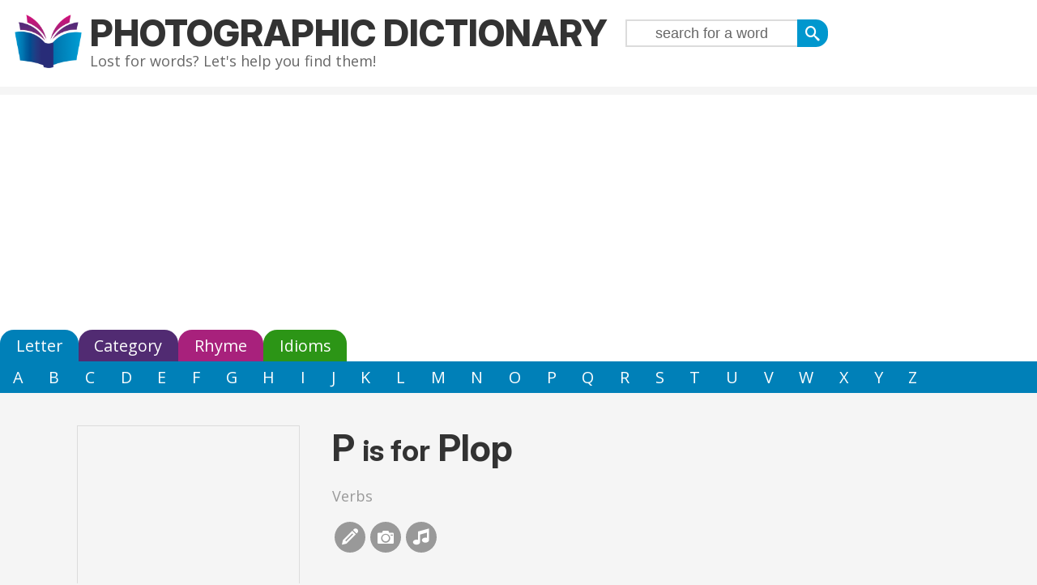

--- FILE ---
content_type: text/html; charset=UTF-8
request_url: https://photographicdictionary.com/p/plop
body_size: 2858
content:
<!DOCTYPE HTML>
<html>
<head>
	<title>P is for Plop</title>
	<meta http-equiv="Content-Type" content="text/html; charset=utf-8">	
	<meta name="description" content="P is for Plop">
	<meta name="keywords" content="dictionary, encyclopedia, kids, ESL, educational, learn english, children, , plopP is for Plop">
	<meta name="viewport" content="width = device-width, initial-scale = 1.0, target-densitydpi = device-dpi">  
	<meta property="og:title" content="P is for Plop">
        <meta property="og:description" content="Lost for words? The Photographic Dictionary will help you find them.">
        <link rel="preconnect" href="https://fonts.googleapis.com">	
        <link rel="preconnect" href="https://fonts.gstatic.com" crossorigin>
        <link href="https://fonts.googleapis.com/css2?family=Inter:ital,opsz,wght@0,14..32,100..900;1,14..32,100..900&family=Open+Sans:ital,wght@0,300..800;1,300..800&display=swap" rel="stylesheet">
	<link rel="stylesheet" type="text/css" href="/style/navigation.css">
	<link rel="stylesheet" type="text/css" href="/style/style.css">
	<link rel="apple-touch-icon" sizes="180x180" href="/apple-touch-icon.png">
	<link rel="icon" type="image/png" sizes="32x32" href="/favicon-32x32.png">
	<link rel="icon" type="image/png" sizes="16x16" href="/favicon-16x16.png">
	<link rel="manifest" href="/site.webmanifest">
	<!-- Google Tag Manager -->
	<script>(function(w,d,s,l,i){w[l]=w[l]||[];w[l].push({'gtm.start':new Date().getTime(),event:'gtm.js'});var f=d.getElementsByTagName(s)[0],j=d.createElement(s),dl=l!='dataLayer'?'&l='+l:'';j.async=true;j.src='https://www.googletagmanager.com/gtm.js?id='+i+dl;f.parentNode.insertBefore(j,f);})(window,document,'script','dataLayer','GTM-P4VW5MCG');</script>
	<!-- End Google Tag Manager -->  
	<script async src="https://pagead2.googlesyndication.com/pagead/js/adsbygoogle.js?client=ca-pub-0062762197282708"
     crossorigin="anonymous"></script>

</head>
<body class="wordpage">
<!-- Google Tag Manager (noscript) -->
<noscript><iframe src="https://www.googletagmanager.com/ns.html?id=GTM-P4VW5MCG"
height="0" width="0" style="display:none;visibility:hidden"></iframe></noscript>
<!-- End Google Tag Manager (noscript) -->

<div id="header">
	<a href="/" title="Home" rel="home" id="logo"><img src="/images/photo-logo.png" alt="Home"></a>
<div id="name-and-slogan">
	<div id="site-name"><a href="/" title="Home" rel="home">Photographic Dictionary</a>
  <span class="slogan">Lost for words? Let's help you find them!</span>
	</div>
  <div id="headernav">
		<div class="searchform-wrapper"><form action="/search"><input type="submit" value="&#xe606;" id="searchsubmit"><input size="30" name="search" id="searchbox" value="search for a word"></form></div>  </div>
 </div><!-- /#name-and-slogan -->
</div>
<div id="mainmenu-outer">
	<ul id="navigationmenu">
<li><a id="letteropen" class="topmenu" href="/letter">Letter</a></li>
<li><a id="catopen" class="topmenu" href="/category">Category</a></li>
<li><a id="rhymeopen" class="topmenu" href="/rhyme">Rhyme</a></li>
<li><a id="idiomopen" class="topmenu" href="/idioms">Idioms</a></li>
</ul>
<ul id="lettercontent">
  <li><a href="/a" title="Words that start with A">A</a></li>
  <li><a href="/b" title="Words that start with B">B</a></li>
  <li><a href="/c" title="Words that start with C">C</a></li>
  <li><a href="/d" title="Words that start with D">D</a></li>
  <li><a href="/e" title="Words that start with E">E</a></li>
  <li><a href="/f" title="Words that start with F">F</a></li>
  <li><a href="/g" title="Words that start with G">G</a></li>
  <li><a href="/h" title="Words that start with H">H</a></li>
  <li><a href="/i" title="Words that start with I">I</a></li>
  <li><a href="/j" title="Words that start with J">J</a></li>
  <li><a href="/k" title="Words that start with K">K</a></li>
  <li><a href="/l" title="Words that start with L">L</a></li>
  <li><a href="/m" title="Words that start with M">M</a></li>
  <li><a href="/n" title="Words that start with N">N</a></li>
  <li><a href="/o" title="Words that start with O">O</a></li>
  <li><a href="/p" title="Words that start with P">P</a></li>
  <li><a href="/q" title="Words that start with Q">Q</a></li>
  <li><a href="/r" title="Words that start with R">R</a></li>
  <li><a href="/s" title="Words that start with S">S</a></li>
  <li><a href="/t" title="Words that start with T">T</a></li>
  <li><a href="/u" title="Words that start with U">U</a></li>
  <li><a href="/v" title="Words that start with V">V</a></li>
  <li><a href="/w" title="Words that start with W">W</a></li>
  <li><a href="/x" title="Words that start with X">X</a></li>
  <li><a href="/y" title="Words that start with Y">Y</a></li>
  <li><a href="/z" title="Words that start with Z">Z</a></li>
</ul>
<ul id="catcontent">
<li class="parent"><a class="catlink parent" href="/animals">Animals</a></li>
<li class="parent"><a class="catlink parent" href="/plants">Plants</a></li>
<li class="parent"><a class="catlink parent" href="/food">Food</a></li>
<li class="parent"><a class="catlink parent" href="/people">People</a></li>
<li class="parent"><a class="catlink parent" href="/nature">World</a></li>
<li class="parent"><a class="catlink parent" href="/lingual">Words</a></li>
<li class="parent"><a class="catlink parent" href="/life">Life</a></li>
<li class="parent"><a class="catlink parent" href="/measures">Measures</a></li>
<li class="parent"><a class="catlink parent" href="/general">General</a></li>
<li class="parent"><a class="catlink parent" href="/other">Other</a></li>
</ul><ul id="rhymecontent">
<li><a href="/rhyme/ay">A</a></li>
<li><a href="/rhyme/ee">E</a></li>
<li><a href="/rhyme/eye">I</a></li>
<li><a href="/rhyme/o">O</a></li>
<li><a href="/rhyme/ooh">U</a></li>
<li><a href="/rhyme/b">B</a></li>
<li><a href="/rhyme/ch">CH</a></li>
<li><a href="/rhyme/d">D</a></li>
<li><a href="/rhyme/f">F</a></li>
<li><a href="/rhyme/g">G</a></li>
<li><a href="/rhyme/k">K</a></li>
<li><a href="/rhyme/l">L</a></li>
<li><a href="/rhyme/m">M</a></li>
<li><a href="/rhyme/n">N</a></li>
<li><a href="/rhyme/p">P</a></li>
<li><a href="/rhyme/r">R</a></li>
<li><a href="/rhyme/s">S</a></li>
<li><a href="/rhyme/sh">SH</a></li>
<li><a href="/rhyme/st">ST</a></li>
<li><a href="/rhyme/t">T</a></li>
<li><a href="/rhyme/th">TH</a></li>
<li><a href="/rhyme/vxw">VXW</a></li>
<li><a href="/rhyme/oy">Y</a></li>
<li><a href="/rhyme/z">Z</a></li>
</ul><ul id="idiomcontent">
  <li><a href="/idioms/a" title="Idioms that start with A">A</a></li>
  <li><a href="/idioms/b" title="Idioms that start with B">B</a></li>
  <li><a href="/idioms/c" title="Idioms that start with C">C</a></li>
  <li><a href="/idioms/d" title="Idioms that start with D">D</a></li>
  <li><a href="/idioms/e" title="Idioms that start with E">E</a></li>
  <li><a href="/idioms/f" title="Idioms that start with F">F</a></li>
  <li><a href="/idioms/g" title="Idioms that start with G">G</a></li>
  <li><a href="/idioms/h" title="Idioms that start with H">H</a></li>
  <li><a href="/idioms/i" title="Idioms that start with I">I</a></li>
  <li><a href="/idioms/j" title="Idioms that start with J">J</a></li>
  <li><a href="/idioms/k" title="Idioms that start with K">K</a></li>
  <li><a href="/idioms/l" title="Idioms that start with L">L</a></li>
  <li><a href="/idioms/m" title="Idioms that start with M">M</a></li>
  <li><a href="/idioms/n" title="Idioms that start with N">N</a></li>
  <li><a href="/idioms/o" title="Idioms that start with O">O</a></li>
  <li><a href="/idioms/p" title="Idioms that start with P">P</a></li>
  <li><a href="/idioms/q" title="Idioms that start with Q">Q</a></li>
  <li><a href="/idioms/r" title="Idioms that start with R">R</a></li>
  <li><a href="/idioms/s" title="Idioms that start with S">S</a></li>
  <li><a href="/idioms/t" title="Idioms that start with T">T</a></li>
  <li><a href="/idioms/u" title="Idioms that start with U">U</a></li>
  <li><a href="/idioms/v" title="Idioms that start with V">V</a></li>
  <li><a href="/idioms/w" title="Idioms that start with W">W</a></li>
  <li><a href="/idioms/x" title="Idioms that start with X">X</a></li>
  <li><a href="/idioms/y" title="Idioms that start with Y">Y</a></li>
  <li><a href="/idioms/z" title="Idioms that start with Z">Z</a></li>
</ul>
</div>
<div id="wrapper" class="clearfix">
<?-- ?php if ($noad) { print file_get_contents("headerleaderboard.html");} --?>

<div id="workspace">
	<div id="content"><div itemscope itemtype="http://schema.org/Thing" class="word full"><div class="emptyphoto"></div><div class="title"><h1><span class="letter"><a href="/p">P</a></span><span class="isfor">is for</span><span class="wordtitle" itemprop="name">Plop</span></h1 ></div><div class="contentinner"></div><div class="categories"><a href="/verbs">Verbs</a></div><div class="domore"><ul><li class="doedit"><a rel="nofollow" href="https://members.photographicdictionary.com/modtext/new?word_id=2599" class="enabled colorboxwideiframe">&#xe601;</a></li><li class="dophoto"><a id="editphoto" class="enabled" data="2599">&#xe602;</a></li><li class="dorhyme"><a href="/rhyme/p/op">&#xe60d;</a></li></ul></div></div><div id="editword"></div></div></div>
<div id="base"><div class="exwrapper"><div class="borderwrapper"><h2>Plop rhymes with ...</h2></div><a href="/g/gallop">Gallop</a>, <a href="/e/envelop">Envelop</a>, <a href="/c/cop">Cop</a>, <a href="/s/stop">Stop</a>, <a href="/s/spinning-top">Spinning top</a>, <a href="/c/crop">Crop</a> ... <a href="/rhyme/p/op">see all</a></div></div></div>

<div id="footer-outer">
	<div id="footer">
	  <a href="/search" style="font-family: icomoon;">&#xe606;</a> |
  <a href="/" style="font-family: icomoon;">&#xe600;</a> |
  <a href="/letter">Letter</a> |
  <a href="/category">Category</a> |
  <a href="/rhyme">Rhyme</a> |
  <a href="/idioms">Idioms</a>
<div id="subfooter">
  <a href="/content/about">About</a> |
  <a href="/contact">Contact</a> |
  <a href="/content/copyright">Copyright</a> |
  Website by <a href="http://armadillosandwich.com" target="_blank" rel="nofollow">Armadillo Sandwich</a>
</div>
	</div>
</div>
<script type="text/javascript" src="https://ajax.googleapis.com/ajax/libs/jquery/1.8.2/jquery.min.js"></script>
<script type="text/javascript" src="/scripts/searchclear.js"></script>
<script type="text/javascript" src="/scripts/jquery.colorbox-min.js"></script>
	</body>
</html>


--- FILE ---
content_type: text/html; charset=utf-8
request_url: https://www.google.com/recaptcha/api2/aframe
body_size: 248
content:
<!DOCTYPE HTML><html><head><meta http-equiv="content-type" content="text/html; charset=UTF-8"></head><body><script nonce="fUju1TaYy9TjDKe7VniQsw">/** Anti-fraud and anti-abuse applications only. See google.com/recaptcha */ try{var clients={'sodar':'https://pagead2.googlesyndication.com/pagead/sodar?'};window.addEventListener("message",function(a){try{if(a.source===window.parent){var b=JSON.parse(a.data);var c=clients[b['id']];if(c){var d=document.createElement('img');d.src=c+b['params']+'&rc='+(localStorage.getItem("rc::a")?sessionStorage.getItem("rc::b"):"");window.document.body.appendChild(d);sessionStorage.setItem("rc::e",parseInt(sessionStorage.getItem("rc::e")||0)+1);localStorage.setItem("rc::h",'1769189517413');}}}catch(b){}});window.parent.postMessage("_grecaptcha_ready", "*");}catch(b){}</script></body></html>

--- FILE ---
content_type: text/css
request_url: https://photographicdictionary.com/style/style.css
body_size: 3970
content:
@font-face {
  font-family: 'icomoon';
  src:url('/style/fonts/icomoon.eot');
  src:url('/style/fonts/icomoon.eot?#iefix') format('embedded-opentype'),
      url('/style/fonts/icomoon.woff') format('woff'),
      url('/style/fonts/icomoon.ttf') format('truetype'),
      url('/style/fonts/icomoon.svg#icomoon') format('svg');
  font-weight: normal;
  font-style: normal;
}
body{
  font-family: 'Open Sans', sans-serif;
  font-size: 18px;
  padding: 0;
  margin: 0;
  color: #333;
  background-color: whitesmoke;
}
body.idioms {
  background-color: gainsboro;
}
#wrapper{
  margin-left: auto;
  margin-right: auto;
  max-width: 1170px;
  display: block;
  background-color: whitesmoke;
}
#logo {
  float: left;
  margin-right: 10px;
  padding: 0;
}
@media all and (max-width: 640px){
  #site-name{
    float: none !important;
  }
  #headernav{
    margin: 5px auto !important;
    float: none !important;
  }
  
  #logo{
    margin: 0 auto;
    float: none;
    display: block;
    width: 75px;
  }
}
@media all and (max-width: 320px){
  .pager-first, .pager-last{
    display: none;
  }
}
#logo img{
  height: 66px;
  width: auto;
}
#header a img:hover{
  box-shadow: none;
}
/********** Front page specifics **************/
.front .catimage{
  width: 33.333%;
  padding-top: 30px;
}
.front h3{
  font-size: 1.8em;
}
@media all and (max-width: 768px){
  .front .catimage{
    width: 100%;
  }
}
/**************** header/menu ***********/
#mainmenu-outer{
  background-color: white;
}
#header {
  background-color: white;
  padding: 1em;
  overflow: hidden;
  position: relative;
}
@media all and (max-width: 640px){
  #header{
    text-align: center;
    padding-bottom: 0;
  }
}
#headerinner{
  max-width: 1170px;
  margin: 0 auto;
  padding: 2px;
}
.front a#letteropen.topmenu::after{
  border-color: #1c98cc;
  box-shadow: -5px 5px 0 #1c98cc;
}
.front #lettercontent,
.front #letteropen{
  background-color: #1c98cc;
}
h1#site-name, div#site-name{
  float: left;
}
#site-name a:link, #site-name a:visited {
  color: #333;
}
#site-name a{
  margin: 0;
  font-size: 2.5em;
  line-height: 1em;
  font-weight: bold;
  font-family: 'Inter', sans-serif;
  font-weight: 800;
  text-transform: uppercase;
}
#site-name a:hover {
	text-decoration: none;
}
#site-name .slogan{
  line-height: 24px;
  color: #666;
  font-weight: normal;
  display: block;
}
#site-name .slogan a:link, #site-name .slogan a:visited{
  color: #666;
}
#site-name .slogan a:hover{
  color: #333;
  text-decoration: none;
}
#contentheader{
  padding: 20px;
  text-align: center;
  /*background-color: white;*/
}

a:link, a:visited{
  text-decoration:none;
  color: #0097ce;
}
a:hover{
  color: #282c78;
  text-decoration: underline;
}
h1,h2,h3,h4,h5,h6{
  font-family: 'Inter', sans-serif;
  font-weight: bold;
}
h1{
  font-size: 2.5em;
  margin: 0.2em 0;
  text-align: center;
}
h2{
  font-size: 2.5em;
}
.borderwrapper{
  border-bottom: 1px solid gainsboro;
  text-align: center;
}
.borderwrapper h2{
  font-size: 3em;
  margin: 0.5em 0;
}
.borderwrapper a{
  color: #333;
}
.adwrapper{
  text-align: center;
  margin: 30px 0;
}
.exwrapper{
  text-align: center;
  padding: 0 10px 20px 10px;
}
.exwrapper .borderwrapper{
  margin-bottom: 20px;
}
.exwrapper .borderwrapper h2{
  font-size: 2em;
  margin-bottom: 10px;
}
.addcontent{
  text-align: center;
  border-top: 1px solid gainsboro;
  padding-top: 15px;
}
/*********** Plain pages ******************/
.info {
  padding: 1em;
}
/**************** Popular block ************/
.purpletitle {
  padding: 0.5em 2em;
  font-size: 1.3em;
  color: white;
  text-align: left;
  background-color: #4f2f71;
}
.purpletitle h3 {
  font-size: 2em;
  margin: 0.5em 0;
}
.popimagelist {
  display: grid;
  grid-template-columns: repeat(auto-fit, 25%);
  margin-bottom: 60px;
}
@media (max-width: 640px) {
  .popimagelist {
    grid-template-columns: repeat(auto-fit, 50%);
    margin-bottom: 0;
  }
}
.popimage {
  display: flex;
  position: relative;
}
.popimage img {
  width: 100%;
  height: auto;
}
.popimage .overlay {
  position: absolute;
  left: 0;
  right: 0;
  bottom: 0;
}
.popimage .overlay a {
  color: white;
  display: inline-block;
  padding: 1em;
}

/*************** Footer ****************/
#footer-outer {
  width: 100%;
  background-color: #333;
}
#footer {
  padding: 2em 2em;
  overflow: hidden;
  display: block;
  color: white;
  font-size: 1.1em;
}
#footer a{
  color: #fefefe;
}
#footer a:hover{
  color: white;
}
#subfooter{
  margin-top: 1em;
  font-size: 0.8em;
}
#subfooter img{
  margin-top: 3px;
}
/*********************************** forms & buttons ****************************/
.searchform-wrapper{
  display: inline-block;
}
.searchform-wrapper input{
  border: none;
  padding: 2px 0;
  text-align: center;
  color: #666;
  margin: 0;
  float: right;
  margin-left: 2px;
}
#rhymesearchbox,
#searchbox,
#searchbox1{
  height: 26px;
  font-size: 1em;
  border: 2px solid gainsboro;
  width: 210px;
  border-right: none;
}

.searchform-wrapper input[type="submit"]{
  margin: 0;
  height: 34px;
  width: 38px;
  color: #fff;
  float: right;
  text-align: center;
  font-family: 'icomoon';
  border-radius: 0 15px 15px 0;
}

button:hover,
input[type="submit"]:hover,
#searchform .searchsubmit input:hover{
  background-color: #003a61;
  color: gainsboro;
}
.formwrapper{
  clear: both;
  padding: 0 20px 0 0;
  margin-bottom: 10px;
}
button,
input[type="submit"]{
  height: 30px;
  background: #0097ce;
  color: white;
  font-size: 100%;
  border: none;
  margin: 5px 10px 0 0;
  padding: 5px 10px;
  -webkit-appearance: none;
  -webkit-border-radius: 20px;
  -webkit-border-radius: 20px;
  -moz-border-radius-: 20px;
}
.pdbutton a{
  color: white;
}
a.pdbutton,
.pdbutton{
  padding: 5px 10px;
  margin: 5px 10px 0 0;
  background-color: #0097ce;
  color: white;
  -webkit-border-radius: 20px;
  -webkit-border-radius: 20px;
  -moz-border-radius-: 20px;
}
.rhyme .pdbutton{
  background-color: #be237a;
}
.category .pdbutton{
  background-color: #654686;
}
.pdbutton a:hover{
  color: gainsboro;
  text-decoration: none;
}
.pdbutton:hover{
  background-color: #003a61;
  text-decoration: none;
  color: gainsboro;
}
.bluebutton a,
.pinkbutton a,
.purplebutton a{
  color: white;
}
.bluebutton a,
.pinkbutton a,
.purplebutton a{
  display: block;
  width: 280px;
  padding: 30px 20px;
  text-align: center;
  margin: 40px auto;
  -webkit-border-radius: 20px;
  -webkit-border-radius: 20px;
  -moz-border-radius-: 20px;
  font-size: 1.5em;
}
.bluebutton a{
  background-color: #2a99ca;
}
.bluebutton a:hover{
  background-color: #1681b6;
}
.pinkbutton a{
  background-color: #be237a;
}
.pinkbutton a:hover{
  background-color: #a4297b;
}
.purplebutton a{
  background-color: #654686;
}
.purplebutton a:hover{
  background-color: #4f2f70;
}/********************************** Forms ********************************/
#editform{
  padding: 15px;
}
#editform textarea{
  width: 100%;
  margin: 10px 0;
  padding: 0;
  height: 100px;
}
.error{
  border: 1px solid darkorange;
  background-color: orange;
  margin: 10px;
  clear: both;
  padding: 10px;
}
.message{
  border: 1px solid green;
  background-color: lightgreen;
  margin: 10px;
  clear: both;
  padding: 10px;
}
#url{
  display: none;
}
.uploadleft, .uploadright{
  width: 50%;
  float: left;
}
#content .searchform-wrapper form{
  width: 250px;
  margin-left: auto;
  margin-right: auto;
}

.centered{
  text-align: center;
}
.cropzone{
  padding: 10px;
  position: relative;
}
.croppreview{
  width: 300px;
  float: right;
}
.jcrop-keymgr{
  top: 0;
}
span.label{
  display: block;
  font-weight: bold;
}
label{
  color: #666;
}
#mc_embed_signup label{
  text-align: left;
}
#mc_embed_signup .indicates-required{
  font-size: 70%;
  margin-bottom: 10px;
}
#workspace form{
  padding: 10px;
}
#workspace input[type="email"],
#workspace input[type="select"],
#workspace input[type="text"],
#workspace textarea,
#workspace select{
  width: 100%;
  font-size: 16px;
}
#workspace input[type='radio']{
  margin-right: 10px;
}
/*********************************** Popup ***********************************/
#colorbox{
  background-color: white;
  border: 1px solid #ddd;
  padding: 15px 15px 50px 15px;
  box-shadow: 5px 5px 5px rgba(0,0,0,0.4);
  z-index: 500;
}
#cboxOverlay{
  background-color: black;
  position: fixed;
  left: 0;
  top: 0;
  width: 100%;
  height: 100%;
  z-index: 60;
}
#cboxClose{
  float: right;
  margin-right: 5px;
}
iframe.cboxIframe{
  width: 100%;
  height: 100%;
}
/*********************************** Share buttons ****************************/
.domore{
  overflow: hidden;
}
.domore ul{
  overflow: hidden;
  margin: 0;
  padding: 0;
}
a.share ul li a,
.domore ul li a{
  display: block;
  height: 30px;
  width: 30px;
  color: white;
  background-color: #999;
  border-radius: 20px;
  padding: 4px;
  text-align: center;
  line-height: 28px;
  font-size: 20px;
  font-family: 'icomoon';
}
.domore ul li a.disabled{
  background-color: gainsboro;
}
.rhyme .domore ul li a{
  background-color: #c2177a;
}
.category .domore ul li a{
  background-color: #674388;
}
.dorhyme{
  margin-right: 0;
}
#headernav{
  float: left;
  margin: 6px 0 0 20px;
}
.share li,
.domore li{
  list-style-image: none;
  list-style-type: none;
  float: left;
  margin: 0 3px;
}
.searchcategories{
  padding: 0 20px;
  text-align: center;
}
/************************************** Words *******************************/
.word.full{
  overflow: hidden;
  padding: 20px;
  margin: 20px;
}
.word.full.even{
  padding: 0 20px;
}
.word.full p{
  white-space: pre-wrap;
}
.isfor{
  font-size: 0.8em;
  padding: 5px 10px 0 10px;
}
.word .title h2{
  margin-top: 0;
}
.word .title h2 a{
  color: #333;
}
.word .title h1{
  text-align: left;
  margin-top: 0;
}
.word .title h1 a{
  color: #333;
}
.contentinner{
    white-space: pre-wrap;
}
@media all and (max-width: 640px){
  .word.full{
    margin: 0 auto;
    padding-left: 0px !important;
    padding-right: 0px !important;
  }
  .word.full .title h2,
  .word.full .title h1{
    text-align: center;
  }
  .contentinner{
    padding: 0 20px;
  }
  .categories, .sciname {
    text-align: center;
  }
  .word.full{
    margin-bottom: 20px !important;
  }
  .domore{
    text-align: center;
  }
  .domore li{
    float: none;
    display: inline-block;
  }
}
.categories,.sciname {
  margin: 20px 0px;
  color: #999;
}
.categories a, .categories a:visited{
  border-bottom: none;
  color: #999;
}
.categories a:hover{
  color: #0097ce;
  text-decoration: underline;
}
.odd{
  background-color: white;
  padding: 20px 0;
  border: 1px solid gainsboro;
}
.listrow {
  display: grid;
  align-items: start;
}
/* Grid listing for new layout */
.listgrid {
  display: grid;
}
.listrow.full,
.listrow.odd {
  grid-template-columns: 2fr 3fr;
  border: none;
  padding: 0;
}
.listrow.even {
  grid-template-columns: 3fr 2fr;
  padding: 0;
}
.listrow.even .listrow-txt {
  order: 1;
}
.listrow.even .listrow-img {
  order: 2;
}
.listrow.full {
  background-color: white;
}
.listrow-txt {
  position: relative;
  padding: 1em 1.5em;
  height: calc(100% - 2em);
}
.listrow-txt .example {
  color: #555;
  font-style: italic;
}
.listrow-img {
  line-height: 0;
}
.listrow-img img {
  width: 100%;
  height: auto;
}
.listrow-txt .license {
  position: absolute;
  line-height: 1.2em;
  left: 10px;
  bottom: 10px;
  color: #bbb;
}
.listrow-txt .license a:visited,
.listrow-txt .license a {
  color: #bbb;
}
.listrow-txt .license a:hover {
  color: #666;
}

/* Mobile: stack */
@media (max-width: 768px) {
  .listrow.even, .listrow.odd, .listrow.full {
    grid-template-columns: 1fr;
  }
  .listrow.even .listrow-txt {
    order: 2;
  }
  .listrow.even .listrow-img {
    order: 1;
  }
}

.odd h2, .even h2{
  margin-top: 0;
  margin-bottom: 0.5em;
}
.odd h2 a, .even h2 a{
  color: #333;
}
.odd .pdbutton, .even .pdbutton{
  float: right;
  font-size: 4em;
  padding: 5px 30px 15px 30px;
  margin-right: 20px;
}
/************************************** Photo *******************************/
.word.full .photo{
  background-color: white;
  border: 1px solid gainsboro;
  padding: 20px 20px 15px 20px;
  float: left;
  margin-right: 40px;
}
.word.full.odd .photo{
  background-color: whitesmoke;
}

@media all and (max-width: 640px){
  .word.full .photo{
    float: none;
    margin: 10px auto;
  }
  .word.full .emptyphoto{
    float: none;
    margin: 10px auto;
  }
}
.emptyphoto{
  background-color: whitesmoke;
  border: 1px solid gainsboro;
  width: 273px;
  height: 273px;
  clear: both;
  margin-right: 40px;
} 
.full .emptyphoto{
  float: left;
  clear: none;
  margin-bottom: 10px;
}
.photo{
  width: 275px;
}
.photo .img-border {
  height:275px;
  width:275px;
  overflow: hidden;
  position: relative;
}
.pd-new img {
  width: 100%;
  height: auto;
}
.license {
  margin-top: 5px;
}
.license a,
.license a:visited {
  color: #999;
  font-size: 0.9em;
}

.license a:hover {
  color: #666;
}
/*************************** New grid layout *******************************/
.wordgrid {
  display: grid;
  grid-template-columns: repeat(auto-fit, minmax(320px, 1fr));
  width: 100%;
}
.notfound .photogrid {
  line-height: 0;
}
.notfound .contentgrid {
  background-color: white;
}
.contentgrid {
  padding: 1em;
}
.photogrid img {
  width: 100%;
  height: auto;
}
.lettergrid {
  display: grid;
  grid-template-columns: repeat(auto-fit, minmax(160px, 1fr));
  width: 100%;
  margin-bottom: 60px;
}
@media all and (max-width: 640px) {
  .lettergrid {
    margin-bottom: 0;
  }
}

.letterbox {
  display: flex;
  align-items: center;
  justify-content: center;
  min-height: 180px;
  font-size: clamp(64px, 10vw, 140px);
  font-weight: 700;
  text-transform: uppercase;
  text-decoration: none;
  transition:
    transform 120ms ease,
    box-shadow 120ms ease,
    filter 120ms ease;
}

.letterbox:hover,
.letterbox:focus-visible {
  filter: brightness(0.92);
  box-shadow: 0 6px 16px rgba(0,0,0,0.18);
}

.blue   { background: #0585BA; }
.purple { background: #64317B; }
.magenta{ background: #B7287E; }
.green  { background: #4CAF50; }
.grey   { background: #AAA; }

.letterbox a {
  color: white;
  padding: 0 30px;
}
.letterbox a:hover {
  text-decoration: none;
  transform: translateY(-3px);
}
/************************************** Icons *******************************/
.subtermswrapper{
  text-align: center;
  margin: 20px 0;
}
#subterms{
  text-align: center;
}
.catimage {
  display: inline-block;
  width: 120px;
  vertical-align: top;
  font-size: 12px;
  text-align: center;
  padding: 10px 0;
  line-height: 1em;
}
.catimage a{
  display: block;
  color: #333;
  padding: 2px 0;
}
.catimage img{
  margin-left: auto;
  margin-right: auto;
  float: none;
  margin-bottom: 2px;
}
.triggersearch #content .active li img,
.triggersearch #content li img,
.catimage a img,
#contentheader a img,
#subterms a img{
  border-radius: 50px;
  -webkit-border-radius: 50px;
  -moz-border-radius: 50px;
  background-color: white;
  padding: 4px;
  /*border: 1px solid gainsboro;*/
  box-shadow: 3px 3px 3px rgba(0,0,0,0.3);

}
.triggersearch #content .active img{
  background-color: #c2177a;
}
.triggersearch #content img:hover,
.catimage a img:hover,
#contentheader a img:hover,
#subterms a img:hover{
  /*border: 1px solid #999;*/
  box-shadow: 3px 3px 3px rgba(0,0,0,0.5);

}
/****************************** Pager *******************************/
ul.pager{
  margin: 0px;
}
#pager-1,
#pager-2
{
  text-align: center;
  height: 40px;
  padding: 10px 0;
}

ul.pager{
  list-style-type: none;
  list-style-image: none;
  display: inline-block;
  margin: 0;
  padding: 0;
}
ul.pager li{
  float: left;
  margin: 0 6px;
}
@media all and (max-width: 640px){
  ul.pager li{
    margin: 0 3px;
  }
}

.pager a,
.pager .pager-ellipsis,
.pager-current{
  -webkit-border-radius: 20px;
  -moz-border-radius: 20px;
  border-radius: 20px;
  padding: 4px;
  margin: 0px;
  color: white;
  background-color: #999;
  display: block;
  width: 30px;
  height: 30px;
  line-height: 30px;
  vertical-align: middle;
  text-align: center;
}
.pager a:hover{
  background-color: #003a61;
  text-decoration: none;
}

.pager-current{
  font-weight: bold;
  color: #fff;
  background-color: #0097ce;
}
.rhyme .pager a,
.rhyme .pager .pager-ellipsis{
  background-color: #c2177a;
}
.category .pager a,
.category .pager .pager-ellipsis{
  background-color: #674388;
}
/* Advanced pager stuff */
ul.pager-start-1 li.pager-item-left-ellipsis,
ul.pager-start-2 li.pager-item-left-ellipsis,
ul.pager-start-3 li.pager-item-left-ellipsis
{
  display: none;
}

ul.pager-end-0 li.pager-item-right-ellipsis,
ul.pager-end-1 li.pager-item-right-ellipsis,
ul.pager-end-2 li.pager-item-right-ellipsis
{
  display: none;
}
